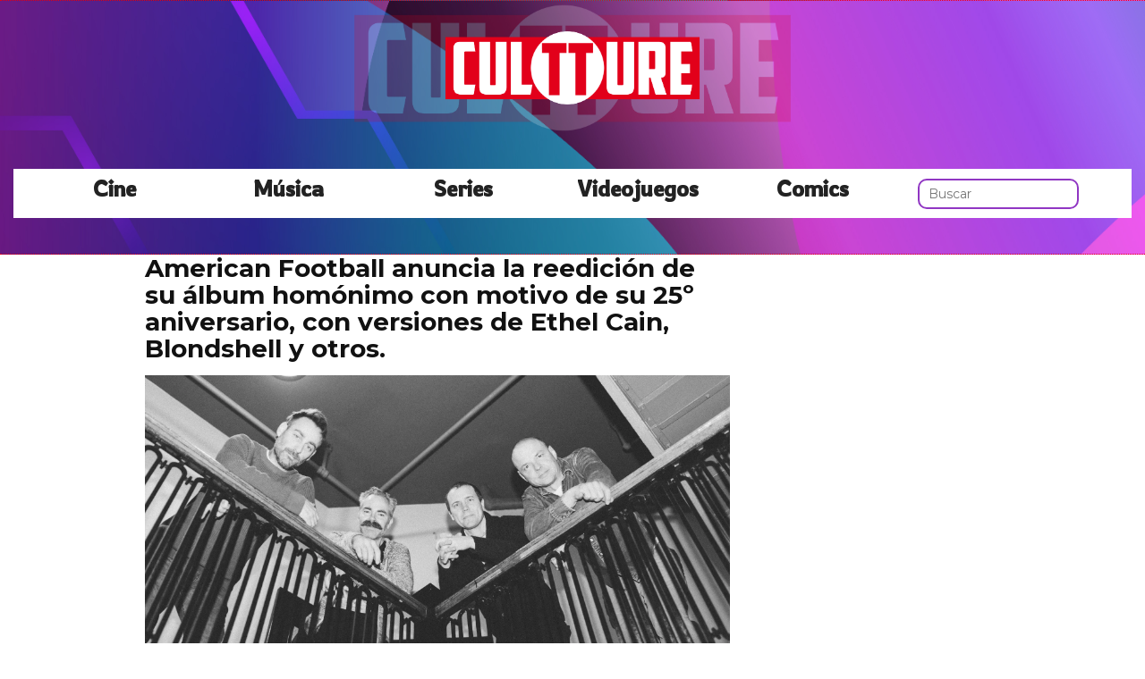

--- FILE ---
content_type: text/html; charset=utf-8
request_url: https://www.cultture.com/american-football-anuncia-la-reedicion-de-su-album-homonimo-con-motivo-de-su-25o-aniversario-con-versiones-de-ethel-cain-blondshell-y-otros
body_size: 12465
content:

<!DOCTYPE html>
<html lang="es">
    <head>
        <link rel="icon" type="image/png" href="/static/img/favicon.ico">
        <link rel="apple-touch-icon" href="/static/img/icons/icono192.png">
        <meta charset="utf-8">
        <title>American Football anuncia la reedición de su álbum homónimo con motivo de su 25º aniversario, con versiones de Ethel Cain, Blondshell y otros. | Cultture</title>
        <meta name="geo.region" content="">
        <meta name="theme-color" content="#e2001a">
        <meta name="robots" content="max-image-preview:large">

        
        <meta name="google-signin-client_id" content="9700954586-k6onrqu2i72uqccr560pdn96euc502vf.apps.googleusercontent.com">
        <script src="https://apis.google.com/js/platform.js?onload=renderButton" async defer></script>
        <script src="https://accounts.google.com/gsi/client" async defer></script>
        

        
        <link href='https://fonts.googleapis.com/css?family=Montserrat:400,700' rel='stylesheet' type='text/css'>
        <link href="https://fonts.googleapis.com/css2?family=Rowdies:wght@300&display=swap" rel="stylesheet">
        
        <link rel="stylesheet" href="https://stackpath.bootstrapcdn.com/bootstrap/3.4.1/css/bootstrap.min.css" integrity="sha384-HSMxcRTRxnN+Bdg0JdbxYKrThecOKuH5zCYotlSAcp1+c8xmyTe9GYg1l9a69psu" crossorigin="anonymous">
        <link rel="stylesheet" type="text/css" href="/static/css/base.css?v=4.0.9">
        <meta content="width=device-width, minimum-scale=1, maximum-scale=5,initial-scale=1" name="viewport" >
        <meta name="format-detection" content="telephone=no">
        
        
        
        
        
    <link rel="stylesheet" type="text/css" href="/static/css/news.css?v=4.0.9" >
    <link rel="stylesheet" type="text/css" href="/static/css/lateral_news.css?v=4.0.9">
    <meta name="Description" content="👻👾 Noticia: American Football anuncia la reedición de su álbum homónimo con motivo de su 25º aniversario, con versiones de Ethel Cain, Blondshell y otros. . American Football ha anunciado la reedición de su álbum de debut homónimo con motivo del 25º aniversario, así como una nueva edición con portadas de Ethel Cain,...">
    <meta name="Keywords" content="American Football anuncia la reedición de su álbum homónimo con motivo de su 25º aniversario, con versiones de Ethel Cain, Blondshell y otros.">
    <meta property="og:site_name" content="Cultture">
    <meta property="og:title" content="American Football anuncia la reedición de su álbum homónimo con motivo de su 25º aniversario, con versiones de Ethel Cain, Blondshell y otros.">
    <meta property="og:type" content="article">
    <meta name="twitter:card" content="summary_large_image" />
    <meta name="twitter:title" content="American Football anuncia la reedición de su álbum homónimo con motivo de su 25º aniversario, con versiones de Ethel Cain, Blondshell y otros.">
    <meta name="twitter:site" content="@CulttureCom" />
    
    <meta property="og:image" content="https://www.cultture.com/pics/2024/07/american-football-anuncia-la-reedicion-de-su-album-homonimo-con-motivo-de-su-25o-aniversario-con-versiones-de-ethel-cain-blondshell-y-otros.jpg">
    <meta property="twitter:image" content="https://www.cultture.com/pics/2024/07/american-football-anuncia-la-reedicion-de-su-album-homonimo-con-motivo-de-su-25o-aniversario-con-versiones-de-ethel-cain-blondshell-y-otros.jpg">
    
    <meta property="og:url" content="https://www.cultture.com/american-football-anuncia-la-reedicion-de-su-album-homonimo-con-motivo-de-su-25o-aniversario-con-versiones-de-ethel-cain-blondshell-y-otros">
    
    <link rel="canonical" href="https://www.cultture.com/american-football-anuncia-la-reedicion-de-su-album-homonimo-con-motivo-de-su-25o-aniversario-con-versiones-de-ethel-cain-blondshell-y-otros">
    
    <meta name="robots" content="index,follow">
    
    

    <script async src="https://pagead2.googlesyndication.com/pagead/js/adsbygoogle.js?client=ca-pub-4470182540755683" crossorigin="anonymous"></script>


        <script>
           (function(i,s,o,g,r,a,m){i['GoogleAnalyticsObject']=r;i[r]=i[r]||function(){
           (i[r].q=i[r].q||[]).push(arguments)},i[r].l=1*new Date();a=s.createElement(o),
           m=s.getElementsByTagName(o)[0];a.async=1;a.src=g;m.parentNode.insertBefore(a,m)
           })(window,document,'script','//www.google-analytics.com/analytics.js','ga');
         
           ga('create', 'UA-18697816-4', 'auto');
           ga('require', 'displayfeatures');
           ga('send', 'pageview');
        </script>



        <link rel="manifest" href="/manifest.json">
        
        <script src="https://code.jquery.com/jquery-3.5.1.min.js" integrity="sha256-9/aliU8dGd2tb6OSsuzixeV4y/faTqgFtohetphbbj0=" crossorigin="anonymous"></script>
        <script src="/static/js/adserver.js?v=4.0.9"></script>

    <!-- Meta Pixel Code -->
    <script>
      !function(f,b,e,v,n,t,s)
      {if(f.fbq)return;n=f.fbq=function(){n.callMethod?
      n.callMethod.apply(n,arguments):n.queue.push(arguments)};
      if(!f._fbq)f._fbq=n;n.push=n;n.loaded=!0;n.version='2.0';
      n.queue=[];t=b.createElement(e);t.async=!0;
      t.src=v;s=b.getElementsByTagName(e)[0];
      s.parentNode.insertBefore(t,s)}(window, document,'script',
      'https://connect.facebook.net/en_US/fbevents.js');
      fbq('init', '440680384427371');
      fbq('track', 'PageView');
    </script>
    <!-- End Meta Pixel Code -->
    <meta name="facebook-domain-verification" content="hzgq692j2u6aspbymf5b36ranra0r1">

    <script type="text/javascript" src="https://cache.consentframework.com/js/pa/39376/c/VDnq3/stub"></script>
    <script type="text/javascript" src="https://choices.consentframework.com/js/pa/39376/c/VDnq3/cmp" async></script>

    </head>
    <body>
      <noscript><img height="1" width="1" style="display:none" src="https://www.facebook.com/tr?id=440680384427371&ev=PageView&noscript=1" alt="fb px"></noscript>
      
    <div id="Skin-Antevenio">
      
            <nav class="navbar navbar-default" style="background-image: url('/static/img/cabecera.jpg');background-size: cover;">
              <div class="container-fluid">
                <div class="logobrand">
                  <a class="navbarlogo" href="/">
                    <img loading="lazy" class="imglogo" src="/static/img/logo.png" alt="Web Friki" title="Web Friki">
                  </a>
                </div>
                <div class="navbar-header">
                  <button type="button" class="navbar-toggle collapsed" data-toggle="collapse" data-target="#bs-example-navbar-collapse-1" aria-expanded="false">
                    <span class="sr-only">Toggle navigation</span>
                    <span class="icon-bar"></span>
                    <span class="icon-bar"></span>
                    <span class="icon-bar"></span>
                  </button>
                </div>
                <div class="collapse navbar-collapse" id="bs-example-navbar-collapse-1">
                  <ul class="nav navbar-nav">
                    <li>
                      <a href="/category/cine" title="Cine">Cine</a>
                    </li>
                    <li>
                      <a href="/category/musica" title="Música">Música</a>
                    </li>
                    <li>
                      <a href="/category/series" title="Series">Series</a>
                    </li>
                    <li>
                      <a href="/category/videojuegos" title="Videojuegos">Videojuegos</a>
                    </li>
                    <li>
                      <a href="/category/comics" title="Comics">Comics</a>
                    </li>
                    <li>
                      <form class="navbar-form navbar-left" action="/" method="post" style="width: 100%;"><input type='hidden' name='csrfmiddlewaretoken' value='K1lPUY0ilTDYyQkQyxCnEvIUr8Rp7d3u7LTcRssVHV6Do1sYNvsAUyOGqnCAX9L4' />
                        <input type="text" name="searchbox" class="search-query span2" placeholder="Buscar" maxlength="100" required id="id_searchbox" />
                      </form>
                    <li>
                  </ul>
                </div>
              </div><!-- /.container-fluid -->
              
            </nav>
      
       

      <div class="container-fluid">
      
        <div id="general">
          <div id="header">
            
            
            <div id="header_ads_top" >
                
            </div>
            

            

            
          </div>
          <div id="content" >
              
    
        
    <div id="header_medium" >
        
    </div>

        
          <div class="row">
            <div class="col-sm-12 col-md-offset-1 col-md-10 left">
              <div class="row pgnext"> 
                <div class="col-sm-12 col-md-8">
                
    
    <article class="news" data-url="/american-football-anuncia-la-reedicion-de-su-album-homonimo-con-motivo-de-su-25o-aniversario-con-versiones-de-ethel-cain-blondshell-y-otros">
        <div class="news_head" id="142162">
            <div class="title_news"><h1>American Football anuncia la reedición de su álbum homónimo con motivo de su 25º aniversario, con versiones de Ethel Cain, Blondshell y otros.</h1></div>
            <div class="subtitle_news"></div>
        </div>
        
            <div class="description"><img loading="lazy" src="/pics/2024/07/american-football-anuncia-la-reedicion-de-su-album-homonimo-con-motivo-de-su-25o-aniversario-con-versiones-de-ethel-cain-blondshell-y-otros.webp" alt="American Football anuncia la reedición de su álbum homónimo con motivo de su 25º aniversario, con versiones de Ethel Cain, Blondshell y otros."><p>American Football ha anunciado la reedición de su álbum de debut homónimo con motivo del 25º aniversario, así como una nueva edición con portadas de Ethel Cain, Blondshell y otros. Descubre todos los detalles a continuación.<p>La banda estadounidense publicó el seminal 'American Football' (también conocido como 'LP1') allá por 1999, y le siguieron dos discos completos homónimos: 'LP2', de 2016, y 'LP3', de 2019.<ul class="post-content-read-more"> <li><strong></strong></li> </ul> <p>Hoy (31 de julio), se ha confirmado que el grupo lanzará una versión completamente remasterizada de 'LP1' - titulada 'American Football (25th Anniversary Edition)' - el 18 de octubre a través de Polyvinyl.<p>La colección irá acompañada de "American Football (Covers)", en el que cada uno de los nueve temas del álbum será versionado por un artista diferente. Ethel Cain grabó una versión de "For Sure", mientras que Blondshell versionó "The Summer Ends".<p>También aparecen Manchester Orchestra (en 'Stay Home'), Iron &amp; Wine ('Never Meant'), Novo Amor &amp; Lowswimmer ('Honestly?'), Girl Ultra ('But The Regrets Are Killing Me') y muchos más.<p>Como anticipo de los lanzamientos del aniversario, American Football ha compartido la nueva remasterización de 'Never Meant' junto con la "cálida y transformadora" interpretación de Iron &amp; Wine de la canción.<p>Este último viene acompañado de un vídeo musical oficial dirigido por Alec Basse y Max Moore - sintonízalo aquí.<h5 class="taboola-mid-article-title">Recomendado</h5> <p><iframe src="https://www.youtube.com/embed/BxqfTLJ_BZk?feature=oembed&enablejsapi=1" frameborder="0" width="100%" height="500"></iframe><p><iframe src="https://www.youtube.com/embed/q_MBxKPA8OE?feature=oembed&enablejsapi=1" frameborder="0" width="100%" height="500"></iframe><p>Iron &amp; Wine (alias Sam Beam) grabó su versión de 'Never Meant' con el productor Brad Cook (Bon Iver, Waxahatchee).<p>"Mi vecino Brad Cook y yo llevamos un tiempo dándonos vueltas con la esperanza de trabajar en algo", explicó Beam.<p>"Cuando me preguntaron por este proyecto, me pareció la oportunidad perfecta. Especialmente una canción que sabía que significaba mucho para los seguidores de American Football. Es un honor formar parte de esto y espero que le hayamos hecho justicia".<p>Hablando de la participación de Beam en el proyecto, Steve Lamos, de American Football, añadió: "Cuando salió el primer disco de Iron &amp; Wine, enhebró la aguja entre Townes Van Zandt y Elliott Smith.<p>"Fue como si Nick Drake hubiera crecido con nosotros escuchando a Fugazi antes de pasar a hacer art folk de dormitorio. En otras palabras, era exactamente lo que habríamos estado haciendo si nuestro primer disco hubiera salido cuando teníamos 28 años en lugar de 22".<p>Y concluyó: "Sam Beam es un increíble compositor e intérprete de canciones, y es más que halagador que se tome la molestia de interpretar una de las nuestras".<p><img loading="lazy" src="/pics/2024/07/american-football-anuncia-la-reedicion-de-su-album-homonimo-con-motivo-de-su-25o-aniversario-con-versiones-de-ethel-cain-blondshell-y-otros-0.webp"><p><img loading="lazy" src="/pics/2024/07/american-football-anuncia-la-reedicion-de-su-album-homonimo-con-motivo-de-su-25o-aniversario-con-versiones-de-ethel-cain-blondshell-y-otros-1.webp"><p>American Football se burló del proyecto la semana pasada en las redes sociales, haciendo creer a los fans que la nueva música era inminente.<p>En un vídeo de 24 segundos de duración se ve lentamente la casa del 704 W High Street en Urbana, Illinois, que aparece en la portada de "LP1" y de su continuación en 2016, "LP2".<p>El año pasado, American Football reveló que había adquirido la propiedad (ahora conocida entre los aficionados como "The American Football House") "en un esfuerzo por preservar su lugar y su legado dentro de la comunidad que la construyó".<p>La portada del próximo "American Football (Covers)" muestra la casa en distintas fases de la noche a través de nueve fotografías diferentes, mientras que el vídeo de la portada de Iron &amp; Wine utiliza imágenes fantasmales de Beam transpuestas a través de sus paredes.<p>Puedes reservar/preguardar ambos álbumes aquí, y ver las listas de canciones completas a continuación.<h3><strong>Lista de canciones de 'American Football (25th Anniversary Edition)': </strong></h3> <p><strong>1. 'Never Meant'</strong></p><p> <strong>2. 'The Summer Ends' (Termina el verano)</strong></p><p> <strong>3. '¿Sinceramente?</strong></p><p>
                <div id="block_over_text_news">
                  
                </div>
                <blockquote class="related_links_into"> 
                  
                  <a href="/suede-anuncia-la-reedicion-de-su-debut-homonimo-con-motivo-del-30-aniversario" title="suede-anuncia-la-reedicion-de-su-debut-homonimo-con-motivo-del-30-aniversario"><h2>Suede anuncia la reedición de su debut homónimo con motivo del 30 aniversario</h2></a> 
                  
                  <a href="/paramore-anuncia-la-reedicion-de-su-album-homonimo-por-el-10o-aniversario-con-nuevas-ilustraciones" title="paramore-anuncia-la-reedicion-de-su-album-homonimo-por-el-10o-aniversario-con-nuevas-ilustraciones"><h2>Paramore anuncia la reedición de su álbum homónimo por el 10º aniversario con nuevas ilustraciones</h2></a> 
                  
                </blockquote></p><p> <strong>4. 'For Sure'</strong></p><p> <strong>5. 'Sabes que debería irme pronto'</strong></p><p> <strong>6. 'But The Regrets Are Killing Me' (Pero los remordimientos me están matando)</strong></p><p> <strong>7. 'Te veré cuando los dos no estemos tan emocionados'</strong></p><p> <strong>8. "Quédate en casa</strong></p><p> <strong>9. "El del Wurlitzer</strong><h3><strong>Lista de canciones de 'American Football (Covers)': </strong></h3> <p><strong>1. Iron &amp; Wine - 'Never Meant'</strong></p><p> <strong>2. Blondshell - 'The Summer Ends' (El verano termina)</strong></p><p></p><p> <strong>3. Novo Amor &amp; Lowswimmer - 'Honestly?</strong></p><p> <strong>4. Ethel Cain - 'For Sure'</strong></p><p> <strong>5. Yvette Young - 'You Know I Should Be Leaving Soon' (Sabes que debería irme pronto)</strong></p><p> <strong>6. Girl Ultra - 'But The Regrets Are Killing Me' (Pero los remordimientos me están matando)</strong></p><p> <strong>7. M.A.G.S. - 'I'll See You When We're Both Not So Emotional' (Te veré cuando no estemos tan emocionados)</strong></p><p> <strong>8. Manchester Orchestra - 'Stay Home'</strong></p><p> <strong>9. John McEntire - 'The One With the Wurlitzer' (El del Wurlitzer)</strong><p>American Football se embarcará en una gira por el Reino Unido y Estados Unidos este otoño para celebrar el 25 aniversario de su álbum de debut de 1999. La gira incluye un concierto en el Roundhouse de Camden Town, Londres, el 14 de septiembre.<p>Encuentra las entradas que quedan aquí (Reino Unido) y aquí (Norteamérica).<h3><strong>Las fechas de la gira 2024 de American Football son:</strong></h3> <p><strong>SEPTIEMBRE</strong></p><p> <strong>11 - Rock City, Nottingham </strong></p><p> <strong>12 - Barrowland Ballroom, Glasgow</strong></p><p></p><p> <strong>13 - SWX, Bristol</strong></p><p> <strong>14 - Roundhouse, Londres</p><p> </strong><strong style="font-family: Verdana, BlinkMacSystemFont, -apple-system, 'Segoe UI', Roboto, Oxygen, Ubuntu, Cantarell, 'Open Sans', 'Helvetica Neue', sans-serif;">27 - Thalia Hall, Chicago</p><p> </strong><strong style="font-family: Verdana, BlinkMacSystemFont, -apple-system, 'Segoe UI', Roboto, Oxygen, Ubuntu, Cantarell, 'Open Sans', 'Helvetica Neue', sans-serif;">28 - Thalia Hall, Chicago </strong><p><strong>OCTUBRE</strong></p><p> <strong>11 - Festival Best Friends Forever, Las Vegas </strong></p><p> <strong>12 - Teatro El Rey, Los Ángeles</strong></p><p> <strong>13 - El Rey Theatre, Los Ángeles</p><p> 24 - Howard Theatre, Washington, DC</strong></p><p> <strong>25 - Teatro Howard, Washington, DC</strong></p><p></p><p> <strong>26 - Varsovia, Brooklyn, NY</strong></p><p> <strong>27 - Varsovia, Brooklyn, NY</strong><p><strong>NOVIEMBRE</strong></p><p> <strong>16 - Festival Corona Capital, Ciudad de México</strong><script async src="//www.instagram.com/embed.js"></script><script async="async" src="//platform.twitter.com/widgets.js"></script></p></div>
            
        
    </article>
    <div class="categories">
      <p style="font-size:16px;font-weight:bold;">Categorías:</p>
      <ul>
        <li><a href="/category/musica" title="Música" class="oscuro">Música</a></li>
      </ul>
    </div>
    <div class="share">
      <span>Comparte</span>
      <a href="https://www.facebook.com/sharer/sharer.php?display=popup&amp;u=https://www.cultture.com/american-football-anuncia-la-reedicion-de-su-album-homonimo-con-motivo-de-su-25o-aniversario-con-versiones-de-ethel-cain-blondshell-y-otros" target="_blank" rel="noopener" class="social social--facebook">
        <img loading="lazy" src="/static/img/facebook-share.png" alt="Compartir en Facebook" title="Compartir en Facebook">
      </a>
      <a href="https://twitter.com/intent/tweet?original_referer=https://www.cultture.com/american-football-anuncia-la-reedicion-de-su-album-homonimo-con-motivo-de-su-25o-aniversario-con-versiones-de-ethel-cain-blondshell-y-otros" target="_blank" rel="noopener" class="social social--twitter">
        <img loading="lazy" src="/static/img/twitter-share.png" alt="Compartir en Twitter" title="Compartir en Twitter">
      </a>
      <a href="whatsapp://send?text=https://www.cultture.com/american-football-anuncia-la-reedicion-de-su-album-homonimo-con-motivo-de-su-25o-aniversario-con-versiones-de-ethel-cain-blondshell-y-otros" target="_blank" rel="noopener" class="social social--whatsapp">
        <img loading="lazy" src="/static/img/whatsapp-share.png" alt="Compartir en WhatsApp" title="Compartir en WhatsApp">
      </a>
      <a href="mailto:?subject=Mira esta noticia de Cultture.com&amp;body=https://www.cultture.com/american-football-anuncia-la-reedicion-de-su-album-homonimo-con-motivo-de-su-25o-aniversario-con-versiones-de-ethel-cain-blondshell-y-otros" target="_blank" rel="noopener" class="social social--mail">
        <img loading="lazy" src="/static/img/mail-share.png" alt="Compartir por email" title="Compartir por email">
      </a>
    </div>
    
    
      
        <div class="review_info">
          <div class="rating-box">
            <p class="review_p"><span class="number-rating" content="4.08">¿Te gusta? ¡Puntúalo! </span></p>
            <div class="stars-base">
              <div class="stars-ini">
                <div class="stars-fin" style="width:122px">
                  
                  <a class="stars-fin-5 start-hover" data-stars="5" rel="nofollow" title="5 / 5"></a>
                  <a class="stars-fin-4 start-hover" data-stars="4" rel="nofollow" title="4 / 5"></a>
                  <a class="stars-fin-3 start-hover" data-stars="3" rel="nofollow" title="3 / 5"></a>
                  <a class="stars-fin-2 start-hover" data-stars="2" rel="nofollow" title="2 / 5"></a>
                  <a class="stars-fin-1 start-hover" data-stars="1" rel="nofollow" title="1 / 5"></a>
                  
                </div>
              </div>
            </div>
            <p class="review_p2"><span class="number-count">12</span> votos</p>
          </div>
        </div>
        <div class="clearfix"></div>
      
      
	
        <div class="gallery">
            
                <b>La sombra de los otros</b>
                
                    <div>
                        <div class="gallery_image_container">
                            <img loading="lazy" title="La sombra de los otros" alt="La sombra de los otros" src="/gallery/la-sombra-de-los-otros-1.jpg" width="100%">
                            
                            <span class="imagen_next" onclick="location.href='/american-football-anuncia-la-reedicion-de-su-album-homonimo-con-motivo-de-su-25o-aniversario-con-versiones-de-ethel-cain-blondshell-y-otros?p=2'"></span><div class="paginator-link right-page-link" onclick="location.href='/american-football-anuncia-la-reedicion-de-su-album-homonimo-con-motivo-de-su-25o-aniversario-con-versiones-de-ethel-cain-blondshell-y-otros?p=2'">⟩</div>
                        </div>
                        
                            <div class="description">La sombra de los otros</div>
                        
                    </div>
                
            
        </div>
        <div class="gallery_counter">Imagen 1 de <span>19</span></div>
	
    
    
    <div class="share-block mobile">
      <form id="envio_newsletter_mobile">
        <input type='hidden' name='csrfmiddlewaretoken' value='K1lPUY0ilTDYyQkQyxCnEvIUr8Rp7d3u7LTcRssVHV6Do1sYNvsAUyOGqnCAX9L4' />
        <p class="info_subcribete">Suscribete a nuestra newsletter:</p>
        <div class="row">
          <div class="col-sm-12">
            <div class="input-group">
              <input type="email" name="email_newsletter" placeholder="Introduce tu email" class="form-control" required id="id_email_newsletter" /><span class="input-group-btn"><button class="btn btn-primary" id="button-nl-mobile" type="submit" value="Suscribete">Suscribete</button></span>
            </div>
          </div>
        </div>
        <p class="info_terminos"><input type="checkbox" name="confirm_laws" required id="id_confirm_laws" /> Acepto los <a href="https://www.trendingttopics.com/avisolegal" rel="nofollow" title="privacidad" target="_blank">terminos y condiciones</a> y la <a href="https://www.trendingttopics.com/avisolegal" rel="nofollow" title="privacidad" target="_blank">política de privacidad</a>.</p>
      </form>
    </div>

    <div id="undergallery_news">
      
    </div>

    

    <div id="div_promotion" style="width:100%;"></div>
    <b>Noticias relacionadas</b>
    <div class="row">
      <div class="col-xs-12 col-md-12">
        
      </div>
    </div>

    <div class="row">
    
        
        
            <div class="col-xs-12 col-sm-6 col-md-6 relateds">
                <div class="row">
                    <div class="col-sm-5 col-xs-5 col-md-5">
                      <div class="baim" onclick="location.href='/suede-anuncia-la-reedicion-de-su-debut-homonimo-con-motivo-del-30-aniversario'" style="height:111px;background-size:cover;background-image:url(/pics/2023/04/suede-anuncia-la-reedicion-de-su-debut-homonimo-con-motivo-del-30-aniversario.jpg);">
		        
                      </div>
                    </div>
                    <div class="text_related col-sm-7 col-xs-7 col-md-7">
                         <div class="title_related"><a title="Suede anuncia la reedición de su debut homónimo con motivo del 30 aniversario" href="/suede-anuncia-la-reedicion-de-su-debut-homonimo-con-motivo-del-30-aniversario">Suede anuncia la reedición de su debut homónimo con motivo del 30 aniversario</a></div>
                         <div class="date_right">19 Abril</div>
                    </div>
                </div>
            </div>
        
    
        
            <div class="col-xs-12 col-sm-6 col-md-6 relateds">
                <div class="row">
                    <div class="col-sm-5 col-xs-5 col-md-5">
                      <div class="baim" onclick="location.href='https://www.estarguapas.com/familia-a-juego-para-reyes-elegancia-y-comodidad-rojo-burdeos-cozy-chic-y-suaves-tejidos-de-punto'" style="height:111px;background-size:cover;background-image:url(https://www.estarguapas.com/pics/2025/11/familia-reyes.webp);">
	 	        
                      </div>
                    </div>
                    <div class="text_related col-sm-7 col-xs-7 col-md-7">
                        <div class="title_related"><a rel="nofollow" title="Familia a juego para Reyes. Elegancia y comodidad: rojo burdeos, cozy chic y suaves tejidos de punto" href="https://www.estarguapas.com/familia-a-juego-para-reyes-elegancia-y-comodidad-rojo-burdeos-cozy-chic-y-suaves-tejidos-de-punto">Familia a juego para Reyes. Elegancia y comodidad: rojo burdeos, cozy chic y suaves tejidos de punto</a></div>
                        <div class="date_right">27 Noviembre</div>
                    </div>
                </div>
            </div>
        
        
    
        
        
            <div class="col-xs-12 col-sm-6 col-md-6 relateds">
                <div class="row">
                    <div class="col-sm-5 col-xs-5 col-md-5">
                      <div class="baim" onclick="location.href='/green-day-anuncia-la-reedicion-de-american-idiot-con-motivo-del-20-aniversario-que-incluye-un-nuevo-documental-y-canciones-ineditas'" style="height:111px;background-size:cover;background-image:url(/pics/2024/08/green-day-anuncia-la-reedicion-de-american-idiot-con-motivo-del-20-aniversario-que-incluye-un-nuevo-documental-y-canciones-ineditas.jpg);">
		        
                      </div>
                    </div>
                    <div class="text_related col-sm-7 col-xs-7 col-md-7">
                         <div class="title_related"><a title="Green Day anuncia la reedición de &#39;American Idiot&#39; con motivo del 20 aniversario, que incluye un nuevo documental y canciones inéditas" href="/green-day-anuncia-la-reedicion-de-american-idiot-con-motivo-del-20-aniversario-que-incluye-un-nuevo-documental-y-canciones-ineditas">Green Day anuncia la reedición de &#39;American Idiot&#39; con motivo del 20 aniversario, que incluye un nuevo documental y canciones inéditas</a></div>
                         <div class="date_right">09 Agosto</div>
                    </div>
                </div>
            </div>
        
    
        
        
            <div class="col-xs-12 col-sm-6 col-md-6 relateds">
                <div class="row">
                    <div class="col-sm-5 col-xs-5 col-md-5">
                      <div class="baim" onclick="location.href='/neil-young-anuncia-la-reedicion-limitada-del-album-clasico-on-the-beach-con-motivo-de-su-50-aniversario'" style="height:111px;background-size:cover;background-image:url(/pics/2024/09/neil-young-anuncia-la-reedicion-limitada-del-album-clasico-on-the-beach-con-motivo-de-su-50-aniversario.jpg);">
		        
                      </div>
                    </div>
                    <div class="text_related col-sm-7 col-xs-7 col-md-7">
                         <div class="title_related"><a title="Neil Young anuncia la reedición limitada del álbum clásico &quot;On The Beach&quot; con motivo de su 50 aniversario" href="/neil-young-anuncia-la-reedicion-limitada-del-album-clasico-on-the-beach-con-motivo-de-su-50-aniversario">Neil Young anuncia la reedición limitada del álbum clásico &quot;On The Beach&quot; con motivo de su 50 aniversario</a></div>
                         <div class="date_right">30 Septiembre</div>
                    </div>
                </div>
            </div>
        
    
    </div>
    
    <div class="categories">
      <ul>
        <li><a href="/tag/american-horror-story" title="American Horror Story" class="oscuro">American Horror Story</a></li>
      </ul>
    </div>
    
    <div id="espacio" style="text-align: center;margin-bottom:100px;"><img loading="lazy" src="/static/img/ctflecha.gif" width="100%"></div>
    <script>
      $.fn.isInViewport = function() {
        var elementTop = $(this).offset().top;
        var elementBottom = elementTop + $(this).outerHeight();
        var viewportTop = $(window).scrollTop();
        var viewportBottom = viewportTop + $(window).height();
        return elementBottom > viewportTop && elementTop < viewportBottom;
      }; 
      $(window).on('resize scroll', function() {
        if ($('#142162').isInViewport() && window.location.pathname != "/american-football-anuncia-la-reedicion-de-su-album-homonimo-con-motivo-de-su-25o-aniversario-con-versiones-de-ethel-cain-blondshell-y-otros") {
	  window.location.href = 'american-football-anuncia-la-reedicion-de-su-album-homonimo-con-motivo-de-su-25o-aniversario-con-versiones-de-ethel-cain-blondshell-y-otros';
        }
      });
    </script>
    <div id="header_ads_bottom">
      
    </div>
    

                </div>
                <div class="col-sm-12 col-md-4">
                  <div class="sigueme">
                    <div id="publi_lateral">
                      
                    </div>
                  </div>
                </div>
              </div>
            </div>
          </div>
                
        
        
    

<div id="modal_popup" class="modal fade popup" tabindex="-1" role="dialog" aria-label="modal_popupLabel" aria-hidden="true">
  <div class="modal-dialog modal-lg modal_popup">
    <div class="modal-content">
      <div class="modal-body" style="background-color: #F7F1F1;padding: 0;">
        <form id="envio_newsletter"><input type='hidden' name='csrfmiddlewaretoken' value='K1lPUY0ilTDYyQkQyxCnEvIUr8Rp7d3u7LTcRssVHV6Do1sYNvsAUyOGqnCAX9L4' />
          <div class="row">
            <div class="col-md-12 col-xs-12">
              <picture>
                <img loading="lazy" alt="Noticias Frikis" src="/static/img/news.jpg" style="width: 100%;">
              </picture>
            </div>
            <div class="col-xs-12 col-md-offset-2 col-md-8" style="margin-top:14px;text-align:left;padding: 25px;">
              <p style="font-size: 22px;font-weight: bold;text-align: center;">Para ser un buen Fan hace falta saberlo todo... ¡Suscríbete!</p>
              <input type="email" name="email_newsletter" placeholder="Introduce tu email" class="form-control" required id="id_email_newsletter" />
              <p class="info_terminos"><input type="checkbox" name="confirm_laws" required id="id_confirm_laws" /> Acepto los <a href="https://www.trendingttopics.com/avisolegal" rel="nofollow" title="privacidad" target="_blank">terminos y condiciones</a> y la <a href="https://www.trendingttopics.com/avisolegal" rel="nofollow" title="privacidad" target="_blank">política de privacidad</a>.</p>
              <button class="btn btn-primary" id="button-nl" type="submit" value="Suscribete" style="padding: 10px 40px;font-size: 18px;font-weight: bold;">SI QUIERO</button>
              <button aria-label="Close" data-dismiss="modal" class="si_no btn btn-default" type="button" style="margin-top: 15px;">No me interesa</button>
              <div class="message"></div>
            </div>
          </div>
        </form>
      </div>
    </div>
  </div>
</div>




          </div>
          
<div class="scrpt">
  

  <script>
    $(document).ready(function() {
      var win = $(window);
      var flag = true;
      $('.irobanews').css({"height":win.height()});
      $(window).scroll(function(){
        //if ($(document).height() - win.height() == win.scrollTop() && flag){
        if (flag && $('#footer').isInViewport()) {
          flag = false;
          $('.loader').show();
          $('#Anteread').remove();
          if ($(window).width() > 991){
            $('.sigueme').remove();
          }
          $.ajax({
            url: '/152699-pinkpantheress-sorprende-en-el-set-de-the-dare-en-el-festival-lido',
            dataType: 'html',
            success: function(response) {
              window.location.href = '/152699-pinkpantheress-sorprende-en-el-set-de-the-dare-en-el-festival-lido';
            }
          });
        }
      });
    });
    $.each($('.adserver-142162'), function(index, offer) {
        registerPrint(offer);
    }); 
  </script>
</div>

          
          <footer id="footer">
                <a title="Publicidad" rel="nofollow" href="https://www.trendingttopics.com/publicidad">PUBLICIDAD</a>&nbsp;&nbsp;&nbsp;&nbsp;
                <a title="Colabora" rel="nofollow" href="https://www.trendingttopics.com/colabora">COLABORA</a>&nbsp;&nbsp;&nbsp;&nbsp;
                <a title="Aviso legal" rel="nofollow" href="https://www.trendingttopics.com/avisolegal">AVISO LEGAL</a>&nbsp;&nbsp;&nbsp;&nbsp;
                <a title="Contacto" rel="nofollow" href="https://www.cultture.com/670-contacto">CONTACTO</a>&nbsp;&nbsp;&nbsp;&nbsp;
                <a title="Productos de Videojuegos" href="https://www.cultture.com/videojuegos/">Productos de Videojuegos</a>&nbsp;&nbsp;&nbsp;&nbsp;
                Copyright 2026 Cultture <img loading="lazy" style="float:right;margin-top:-11px" height="35" width="201" alt="Trending Topics" src="https://www.trendingttopics.com/static/img/logoTT35.png">

              

          </footer>
        </div>
      </div>
</div>



        
        <script src="https://www.gstatic.com/firebasejs/5.0.0/firebase-app.js"></script>
        <script src="https://www.gstatic.com/firebasejs/5.0.0/firebase-messaging.js"></script>
        <script>
          // Initialize Firebase
          var config = {
            apiKey: "AIzaSyAqykB46eppEx8f8Z7CxOZ3QxKoCLUljfs",
            authDomain: "cultture-b82b1.firebaseapp.com",
            databaseURL: "https://cultture-b82b1.firebaseio.com",
            projectId: "cultture-b82b1",
            storageBucket: "cultture-b82b1.appspot.com",
            messagingSenderId: "918125622070"
          };
          firebase.initializeApp(config);
        </script>


        
        <script src="https://stackpath.bootstrapcdn.com/bootstrap/3.4.1/js/bootstrap.min.js" integrity="sha384-aJ21OjlMXNL5UyIl/XNwTMqvzeRMZH2w8c5cRVpzpU8Y5bApTppSuUkhZXN0VxHd" crossorigin="anonymous"></script>

        <script src="/static/js/base.js?v=4.0.9"></script>

        <script>reqPermissionNouser();</script>

        
        
<script src="/static/js/base_lateral.js?v=4.0.9"></script> 

        <script src="/static/js/adserver.js?v=4.0.9"></script>
        <script src="/static/js/newsletter.js?v=4.0.9"></script>
        
        
        <div id="g_id_onload"
          data-client_id="9700954586-k6onrqu2i72uqccr560pdn96euc502vf.apps.googleusercontent.com"
          data-context="signin"
          data-login_uri="https://www.cultture.com/register_google/"
          data-ux-mode="popup"
          data-auto_prompt="true">
        </div>
	


        
  <script type="application/ld+json">
    {
      "@context": "https://schema.org",
      "@type": "NewsArticle",
      "mainEntityOfPage": {
        "@type": "WebPage",
        "@id": "https://www.cultture.com/american-football-anuncia-la-reedicion-de-su-album-homonimo-con-motivo-de-su-25o-aniversario-con-versiones-de-ethel-cain-blondshell-y-otros"
      },
      
      "image":{
        "@type": "ImageObject",
        "url": "https://www.cultture.com/pics/2024/07/american-football-anuncia-la-reedicion-de-su-album-homonimo-con-motivo-de-su-25o-aniversario-con-versiones-de-ethel-cain-blondshell-y-otros.jpg",
        "height": 1270,
        "width": 2000,
        "caption": "American Football anuncia la reedición de su álbum homónimo con motivo de su 25º aniversario, con versiones de Ethel Cain, Blondshell y otros."
      },
       
      "headline": "American Football anuncia la reedición de su álbum homónimo con motivo de su 25º aniversario, con versiones de Ethel Cain, Blondshell y otros.",
      "url": "https://www.cultture.com/american-football-anuncia-la-reedicion-de-su-album-homonimo-con-motivo-de-su-25o-aniversario-con-versiones-de-ethel-cain-blondshell-y-otros",
      "inLanguage": "es",
      "thumbnailUrl":"",
      "datePublished": "2024-07-31T16:30:16+02:00",
      "dateModified": "2024-07-31T17:03:13+02:00",
      "author": {
        "@type": "Person",
        "name": "Redacción Cultture"
      },
      "publisher": {
        "@type": "Organization",
        "name": "Cultture",
        "url": "https://www.cultture.com/",
        "logo": {
          "@type": "ImageObject",
          "url": "https://www.cultture.com/static/img/cultture_logo_microdata.png",
          "width": 217,
          "height": 60
        }
      },
      "articleBody": "American Football ha anunciado la reedición de su álbum de debut homónimo con motivo del 25º aniversario, así como una nueva edición con portadas de Ethel Cain, Blondshell y otros. Descubre todos los detalles a continuación.La banda estadounidense publicó el seminal &#39;American Football&#39; (también conocido como &#39;LP1&#39;) allá por 1999, y le siguieron dos discos completos homónimos: &#39;LP2&#39;, de 2016, y &#39;LP3&#39;, de 2019.   Hoy (31 de julio), se ha confirmado que el grupo lanzará una versión completamente remasterizada de &#39;LP1&#39; - titulada &#39;American Football (25th Anniversary Edition)&#39; - el 18 de octubre a través de Polyvinyl.La colección irá acompañada de &quot;American Football (Covers)&quot;, en el que cada uno de los nueve temas del álbum será versionado por un artista diferente. Ethel Cain grabó una versión de &quot;For Sure&quot;, mientras que Blondshell versionó &quot;The Summer Ends&quot;.También aparecen Manchester Orchestra (en &#39;Stay Home&#39;), Iron &amp;amp; Wine (&#39;Never Meant&#39;), Novo Amor &amp;amp; Lowswimmer (&#39;Honestly?&#39;), Girl Ultra (&#39;But The Regrets Are Killing Me&#39;) y muchos más.Como anticipo de los lanzamientos del aniversario, American Football ha compartido la nueva remasterización de &#39;Never Meant&#39; junto con la &quot;cálida y transformadora&quot; interpretación de Iron &amp;amp; Wine de la canción.Este último viene acompañado de un vídeo musical oficial dirigido por Alec Basse y Max Moore - sintonízalo aquí.Recomendado Iron &amp;amp; Wine (alias Sam Beam) grabó su versión de &#39;Never Meant&#39; con el productor Brad Cook (Bon Iver, Waxahatchee).&quot;Mi vecino Brad Cook y yo llevamos un tiempo dándonos vueltas con la esperanza de trabajar en algo&quot;, explicó Beam.&quot;Cuando me preguntaron por este proyecto, me pareció la oportunidad perfecta. Especialmente una canción que sabía que significaba mucho para los seguidores de American Football. Es un honor formar parte de esto y espero que le hayamos hecho justicia&quot;.Hablando de la participación de Beam en el proyecto, Steve Lamos, de American Football, añadió: &quot;Cuando salió el primer disco de Iron &amp;amp; Wine, enhebró la aguja entre Townes Van Zandt y Elliott Smith.&quot;Fue como si Nick Drake hubiera crecido con nosotros escuchando a Fugazi antes de pasar a hacer art folk de dormitorio. En otras palabras, era exactamente lo que habríamos estado haciendo si nuestro primer disco hubiera salido cuando teníamos 28 años en lugar de 22&quot;.Y concluyó: &quot;Sam Beam es un increíble compositor e intérprete de canciones, y es más que halagador que se tome la molestia de interpretar una de las nuestras&quot;.American Football se burló del proyecto la semana pasada en las redes sociales, haciendo creer a los fans que la nueva música era inminente.En un vídeo de 24 segundos de duración se ve lentamente la casa del 704 W High Street en Urbana, Illinois, que aparece en la portada de &quot;LP1&quot; y de su continuación en 2016, &quot;LP2&quot;.El año pasado, American Football reveló que había adquirido la propiedad (ahora conocida entre los aficionados como &quot;The American Football House&quot;) &quot;en un esfuerzo por preservar su lugar y su legado dentro de la comunidad que la construyó&quot;.La portada del próximo &quot;American Football (Covers)&quot; muestra la casa en distintas fases de la noche a través de nueve fotografías diferentes, mientras que el vídeo de la portada de Iron &amp;amp; Wine utiliza imágenes fantasmales de Beam transpuestas a través de sus paredes.Puedes reservar/preguardar ambos álbumes aquí, y ver las listas de canciones completas a continuación.Lista de canciones de &#39;American Football (25th Anniversary Edition)&#39;:  1. &#39;Never Meant&#39; 2. &#39;The Summer Ends&#39; (Termina el verano) 3. &#39;¿Sinceramente? 4. &#39;For Sure&#39; 5. &#39;Sabes que debería irme pronto&#39; 6. &#39;But The Regrets Are Killing Me&#39; (Pero los remordimientos me están matando) 7. &#39;Te veré cuando los dos no estemos tan emocionados&#39; 8. &quot;Quédate en casa 9. &quot;El del WurlitzerLista de canciones de &#39;American Football (Covers)&#39;:  1. Iron &amp;amp; Wine - &#39;Never Meant&#39; 2. Blondshell - &#39;The Summer Ends&#39; (El verano termina) 3. Novo Amor &amp;amp; Lowswimmer - &#39;Honestly? 4. Ethel Cain - &#39;For Sure&#39; 5. Yvette Young - &#39;You Know I Should Be Leaving Soon&#39; (Sabes que debería irme pronto) 6. Girl Ultra - &#39;But The Regrets Are Killing Me&#39; (Pero los remordimientos me están matando) 7. M.A.G.S. - &#39;I&#39;ll See You When We&#39;re Both Not So Emotional&#39; (Te veré cuando no estemos tan emocionados) 8. Manchester Orchestra - &#39;Stay Home&#39; 9. John McEntire - &#39;The One With the Wurlitzer&#39; (El del Wurlitzer)American Football se embarcará en una gira por el Reino Unido y Estados Unidos este otoño para celebrar el 25 aniversario de su álbum de debut de 1999. La gira incluye un concierto en el Roundhouse de Camden Town, Londres, el 14 de septiembre.Encuentra las entradas que quedan aquí (Reino Unido) y aquí (Norteamérica).Las fechas de la gira 2024 de American Football son: SEPTIEMBRE 11 - Rock City, Nottingham  12 - Barrowland Ballroom, Glasgow 13 - SWX, Bristol 14 - Roundhouse, Londres 27 - Thalia Hall, Chicago 28 - Thalia Hall, Chicago OCTUBRE 11 - Festival Best Friends Forever, Las Vegas  12 - Teatro El Rey, Los Ángeles 13 - El Rey Theatre, Los Ángeles 24 - Howard Theatre, Washington, DC 25 - Teatro Howard, Washington, DC 26 - Varsovia, Brooklyn, NY 27 - Varsovia, Brooklyn, NYNOVIEMBRE 16 - Festival Corona Capital, Ciudad de México",
      
      "articleSection":["Música"],
      "pageStart":"1",
      "pageEnd":"19",
      "sameAs": [
        "https://www.facebook.com/Cultture/",
        "https://twitter.com/CulttureCom",
        "https://www.instagram.com/cultturecom/",
        "https://www.youtube.com/user/cultturetrends"
      ]
    }
  </script>
  <script>
      function resize_native(vari){
        if ($(window).width() < 992){
          $(vari).attr('height',$(vari).width() * 8 * 0.85) 
        }else{
          $(vari).attr('height',$(vari).width() * 0.90)     
        }
      }
  </script>
  <script src="/static/js/news.js?v=4.0.9"></script>
  

        
    </body>
</html>


--- FILE ---
content_type: text/html; charset=utf-8
request_url: https://www.google.com/recaptcha/api2/aframe
body_size: 270
content:
<!DOCTYPE HTML><html><head><meta http-equiv="content-type" content="text/html; charset=UTF-8"></head><body><script nonce="6DOkKKGCBzqZCyOiTCiWXA">/** Anti-fraud and anti-abuse applications only. See google.com/recaptcha */ try{var clients={'sodar':'https://pagead2.googlesyndication.com/pagead/sodar?'};window.addEventListener("message",function(a){try{if(a.source===window.parent){var b=JSON.parse(a.data);var c=clients[b['id']];if(c){var d=document.createElement('img');d.src=c+b['params']+'&rc='+(localStorage.getItem("rc::a")?sessionStorage.getItem("rc::b"):"");window.document.body.appendChild(d);sessionStorage.setItem("rc::e",parseInt(sessionStorage.getItem("rc::e")||0)+1);localStorage.setItem("rc::h",'1769822569566');}}}catch(b){}});window.parent.postMessage("_grecaptcha_ready", "*");}catch(b){}</script></body></html>